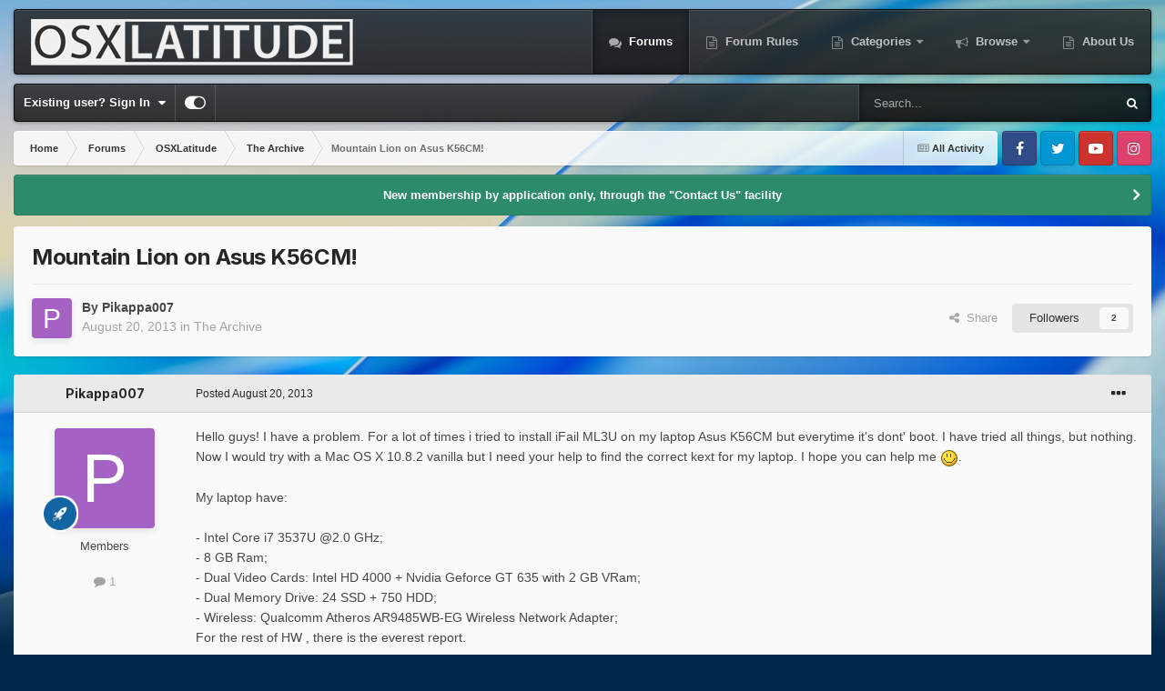

--- FILE ---
content_type: text/html;charset=UTF-8
request_url: https://osxlatitude.com/forums/topic/2899-mountain-lion-on-asus-k56cm/
body_size: 16903
content:
<!DOCTYPE html>
<html id="focus" lang="en-US" dir="ltr" 
data-focus-guest
data-focus-group-id='2'
data-focus-theme-id='16'

data-focus-navigation='dropdown'

data-focus-bg='8'




data-focus-scheme='light'

data-focus-cookie='16'

data-focus-userlinks='border-right'
data-focus-post='margin'
data-focus-post-header='background border-v'
data-focus-post-controls='transparent buttons'
data-focus-blocks='contrast pages sectiontitle'
data-focus-navigation-align="right"
data-focus-ui="transparent-ficon new-badge guest-alert" data-globaltemplate="4.7.12">
	<head>
		<meta charset="utf-8">
        
		<title>Mountain Lion on Asus K56CM! - The Archive - osxlatitude.com</title>
		
			<!-- Global site tag (gtag.js) - Google Analytics -->
<script async src="https://www.googletagmanager.com/gtag/js?id=UA-123342105-1"></script>
<script>
  window.dataLayer = window.dataLayer || [];
  function gtag(){dataLayer.push(arguments);}
  gtag('js', new Date());

  gtag('config', 'UA-123342105-1');
</script>

		
		
		
		

	<meta name="viewport" content="width=device-width, initial-scale=1">


	
	
		<meta property="og:image" content="https://osxlatitude.com/uploads/monthly_2018_10/osxlatitude_final-icon_1024x1024.png.8719d7282cd5111d7211ae78ef6f2f37.png">
	


	<meta name="twitter:card" content="summary_large_image" />


	
		<meta name="twitter:site" content="@osxlatitude" />
	


	
		
			
				<meta property="og:title" content="Mountain Lion on Asus K56CM!">
			
		
	

	
		
			
				<meta property="og:type" content="website">
			
		
	

	
		
			
				<meta property="og:url" content="https://osxlatitude.com/forums/topic/2899-mountain-lion-on-asus-k56cm/">
			
		
	

	
		
			
				<meta name="description" content="Hello guys! I have a problem. For a lot of times i tried to install iFail ML3U on my laptop Asus K56CM but everytime it&#039;s dont&#039; boot. I have tried all things, but nothing. Now I would try with a Mac OS X 10.8.2 vanilla but I need your help to find the correct kext for my laptop. I hope you can he...">
			
		
	

	
		
			
				<meta property="og:description" content="Hello guys! I have a problem. For a lot of times i tried to install iFail ML3U on my laptop Asus K56CM but everytime it&#039;s dont&#039; boot. I have tried all things, but nothing. Now I would try with a Mac OS X 10.8.2 vanilla but I need your help to find the correct kext for my laptop. I hope you can he...">
			
		
	

	
		
			
				<meta property="og:updated_time" content="2013-08-20T15:29:06Z">
			
		
	

	
		
			
				<meta property="og:site_name" content="osxlatitude.com">
			
		
	

	
		
			
				<meta property="og:locale" content="en_US">
			
		
	


	
		<link rel="canonical" href="https://osxlatitude.com/forums/topic/2899-mountain-lion-on-asus-k56cm/" />
	

<link rel="alternate" type="application/rss+xml" title="News &amp; Articles" href="https://osxlatitude.com/rss/3-news-articles.xml/" /><link rel="alternate" type="application/rss+xml" title="Latest topics" href="https://osxlatitude.com/rss/4-latest-topics.xml/" />


<link rel="manifest" href="https://osxlatitude.com/manifest.webmanifest/">
<meta name="msapplication-config" content="https://osxlatitude.com/browserconfig.xml/">
<meta name="msapplication-starturl" content="/">
<meta name="application-name" content="osxlatitude.com">
<meta name="apple-mobile-web-app-title" content="osxlatitude.com">

	<meta name="theme-color" content="#1e1e1e">










<link rel="preload" href="//osxlatitude.com/applications/core/interface/font/fontawesome-webfont.woff2?v=4.7.0" as="font" crossorigin="anonymous">
		


	<link rel="preconnect" href="https://fonts.googleapis.com">
	<link rel="preconnect" href="https://fonts.gstatic.com" crossorigin>
	
		
			<link href="https://fonts.googleapis.com/css2?family=Inter:wght@300;400;500;600;700&display=swap" rel="stylesheet">
		
		
	



	<link rel='stylesheet' href='https://osxlatitude.com/uploads/css_built_16/341e4a57816af3ba440d891ca87450ff_framework.css?v=bd4973ddb01767517940' media='all'>

	<link rel='stylesheet' href='https://osxlatitude.com/uploads/css_built_16/05e81b71abe4f22d6eb8d1a929494829_responsive.css?v=bd4973ddb01767517940' media='all'>

	<link rel='stylesheet' href='https://osxlatitude.com/uploads/css_built_16/90eb5adf50a8c640f633d47fd7eb1778_core.css?v=bd4973ddb01767517940' media='all'>

	<link rel='stylesheet' href='https://osxlatitude.com/uploads/css_built_16/5a0da001ccc2200dc5625c3f3934497d_core_responsive.css?v=bd4973ddb01767517940' media='all'>

	<link rel='stylesheet' href='https://osxlatitude.com/uploads/css_built_16/62e269ced0fdab7e30e026f1d30ae516_forums.css?v=bd4973ddb01767517940' media='all'>

	<link rel='stylesheet' href='https://osxlatitude.com/uploads/css_built_16/76e62c573090645fb99a15a363d8620e_forums_responsive.css?v=bd4973ddb01767517940' media='all'>

	<link rel='stylesheet' href='https://osxlatitude.com/uploads/css_built_16/ebdea0c6a7dab6d37900b9190d3ac77b_topics.css?v=bd4973ddb01767517940' media='all'>





<link rel='stylesheet' href='https://osxlatitude.com/uploads/css_built_16/258adbb6e4f3e83cd3b355f84e3fa002_custom.css?v=bd4973ddb01767517940' media='all'>




		
<script type='text/javascript'>
var focusHtml = document.getElementById('focus');
var cookieId = focusHtml.getAttribute('data-focus-cookie');

//	['setting-name', enabled-by-default, has-toggle]
var focusSettings = [
	
 
	['mobile-footer', 1, 1],
	['fluid', 1, 1],
	['larger-font-size', 0, 1],
	['sticky-author-panel', 0, 1],
	['sticky-sidebar', 0, 1],
	['flip-sidebar', 0, 1],
	
	
]; 
for(var i = 0; i < focusSettings.length; i++) {
	var settingName = focusSettings[i][0];
	var isDefault = focusSettings[i][1];
	var allowToggle = focusSettings[i][2];
	if(allowToggle){
		var choice = localStorage.getItem(settingName);
		if( (choice === '1') || (!choice && (isDefault)) ){
			focusHtml.classList.add('enable--' + settingName + '');
		}
	} else if(isDefault){
		focusHtml.classList.add('enable--' + settingName + '');
	}
}


</script>

<script>
	let backgroundImages = [
		 ,
		 ,
		 ,
		 ,
		 ,
		 ,
		 ,
		'https://osxlatitude.com/uploads/monthly_2025_10/macOS-Tahoe-Light.jpg.3c9cc5ed7bbbff5bce941b3ab02103b8.jpg',
		 ,
		 ,
	];

	function setBackgroundImageSrc(num){
		let selectedImage = backgroundImages[num - 1];
		if (selectedImage){
			document.querySelector('.background-fade-image img').setAttribute('src', selectedImage);
		}
	}
</script>

		
		
		

	
	<link rel='shortcut icon' href='https://osxlatitude.com/uploads/monthly_2018_10/osxlatitude_final_icon_1024x1024_tQx_icon.ico.dc513af67fd41cef7ce90ea31c14199b.ico' type="image/x-icon">

		
 
	</head>
	<body class="ipsApp ipsApp_front ipsJS_none ipsClearfix" data-controller="core.front.core.app"  data-message=""  data-pageapp="forums" data-pagelocation="front" data-pagemodule="forums" data-pagecontroller="topic" data-pageid="2899"   >
		
        

        

		<a href="#ipsLayout_mainArea" class="ipsHide" title="Go to main content on this page" accesskey="m">Jump to content</a>
			<div class="background-fade">
				<div class="background-fade-image">
					<img src="[data-uri]" alt="" aria-hidden="true">
				</div>
			</div>
 			<script>let selectedBackgroundImage = focusHtml.getAttribute('data-focus-bg'); setBackgroundImageSrc(selectedBackgroundImage);</script>
			<div class="ipsLayout_container">
				
<ul id='elMobileNav' class='ipsResponsive_hideDesktop' data-controller='core.front.core.mobileNav'>
	
		
			
			
				
				
			
				
				
			
				
					<li id='elMobileBreadcrumb'>
						<a href='https://osxlatitude.com/forums/forum/24-the-archive/'>
							<span>The Archive</span>
						</a>
					</li>
				
				
			
				
				
			
		
	
  
	<li class='elMobileNav__home'>
		<a href='https://osxlatitude.com/'><i class="fa fa-home" aria-hidden="true"></i></a>
	</li>
	
	
	<li >
		<a data-action="defaultStream" href='https://osxlatitude.com/discover/'><i class="fa fa-newspaper-o" aria-hidden="true"></i></a>
	</li>

	

	
		<li class='ipsJS_show'>
			<a href='https://osxlatitude.com/search/' data-class='display--focus-mobile-search'><i class='fa fa-search'></i></a>
		</li>
	

	
<li data-focus-editor>
	<a href='#'>
		<i class='fa fa-toggle-on'></i>
	</a>
</li>
<li data-focus-toggle-theme>
	<a href='#'>
		<i class='fa'></i>
	</a>
</li>
  	
	<li data-ipsDrawer data-ipsDrawer-drawerElem='#elMobileDrawer'>
		<a href='#' >
			
			
				
			
			
			
			<i class='fa fa-navicon'></i>
		</a>
	</li>
</ul>
				
<div class='focus-mobile-search'>
	<div class='focus-mobile-search__close' data-class='display--focus-mobile-search'><i class="fa fa-times" aria-hidden="true"></i></div>
</div>
				<div id="ipsLayout_header">
					<header class="focus-header">
						<div class="ipsLayout_container">
							<div class="focus-header-align">
								
<a class='focus-logo' href='https://osxlatitude.com/' accesskey='1'>
	
		
		<span class='focus-logo__image'>
			<img src="https://osxlatitude.com/uploads/monthly_2023_07/osxlatitude_header-logo.png.f0606814d99579c887c4f15aef6eba0d.png.4eefdc970cdd8b24b615749bc47c8440.png" alt='osxlatitude.com'>
		</span>
		
			<!-- <span class='focus-logo__text'>
				<span class='focus-logo__name'>OSXLATITUDE</span>
				
			</span> -->
		
	
</a>
								<div class="focus-nav">

	<nav  class=' ipsResponsive_showDesktop'>
		<div class='ipsNavBar_primary ipsNavBar_primary--loading ipsLayout_container '>
			<ul data-role="primaryNavBar" class='ipsClearfix'>
				


	
		
		
			
		
		<li class='ipsNavBar_active' data-active id='elNavSecondary_77' data-role="navBarItem" data-navApp="forums" data-navExt="Forums">
			
			
				<a href="https://osxlatitude.com/forums/"  data-navItem-id="77" data-navDefault>
					Forums<span class='ipsNavBar_active__identifier'></span>
				</a>
			
			
		</li>
	
	

	
		
		
		<li  id='elNavSecondary_84' data-role="navBarItem" data-navApp="core" data-navExt="CustomItem">
			
			
				<a href="https://osxlatitude.com/forums/topic/99-forum-rules/"  data-navItem-id="84" >
					Forum Rules<span class='ipsNavBar_active__identifier'></span>
				</a>
			
			
		</li>
	
	

	
		
		
		<li  id='elNavSecondary_16' data-role="navBarItem" data-navApp="core" data-navExt="Menu">
			
			
				<a href="#" id="elNavigation_16" data-ipsMenu data-ipsMenu-appendTo='#elNavSecondary_16' data-ipsMenu-activeClass='ipsNavActive_menu' data-navItem-id="16" >
					Categories <i class="fa fa-caret-down"></i><span class='ipsNavBar_active__identifier'></span>
				</a>
				<ul id="elNavigation_16_menu" class="ipsMenu ipsMenu_auto ipsHide">
					

	
		
			
			<li id='elNavigation_40767b70936ae557f0cd93dfee9390f9' class='ipsMenu_item ipsMenu_subItems'>
				<a href='#'>
					OSXLatitude
				</a>
				<ul id='elNavigation_40767b70936ae557f0cd93dfee9390f9_menu' class='ipsMenu ipsMenu_auto ipsHide'>
					

	
		
			<li class='ipsMenu_item' >
				<a href='https://osxlatitude.com/forum/4-announcements-news/' >
					Announcements & News
				</a>
			</li>
		
	

	
		
			<li class='ipsMenu_item' >
				<a href='https://osxlatitude.com/forum/6-feedback/' >
					Feedback
				</a>
			</li>
		
	

	
		
			<li class='ipsMenu_item' >
				<a href='https://osxlatitude.com/forum/11-the-lobby/' >
					Lobby
				</a>
			</li>
		
	

				</ul>
			</li>
		
	

	
		
			<li class='ipsMenu_item' >
				<a href='https://osxlatitude.com/forums/forum/200-articles-guides-and-news/' >
					Articles, Guides and Tips
				</a>
			</li>
		
	

	
		
			
			<li id='elNavigation_3142ec5e2753887dcf13bda34c37b648' class='ipsMenu_item ipsMenu_subItems'>
				<a href='#'>
					Installation Guides
				</a>
				<ul id='elNavigation_3142ec5e2753887dcf13bda34c37b648_menu' class='ipsMenu ipsMenu_auto ipsHide'>
					

	
		
			<li class='ipsMenu_item' >
				<a href='https://osxlatitude.com/forum/179-asus/' >
					Asus
				</a>
			</li>
		
	

	
		
			<li class='ipsMenu_item' >
				<a href='https://osxlatitude.com/forum/181-acer/' >
					Acer
				</a>
			</li>
		
	

	
		
			<li class='ipsMenu_item' >
				<a href='https://osxlatitude.com/forum/182-dell/' >
					Dell
				</a>
			</li>
		
	

	
		
			<li class='ipsMenu_item' >
				<a href='https://osxlatitude.com/forum/183-hp/' >
					HP
				</a>
			</li>
		
	

	
		
			<li class='ipsMenu_item' >
				<a href='https://osxlatitude.com/forum/184-samsung/' >
					Samsung
				</a>
			</li>
		
	

	
		
			<li class='ipsMenu_item' >
				<a href='https://osxlatitude.com/forum/185-lenovo/' >
					Lenovo
				</a>
			</li>
		
	

	
		
			<li class='ipsMenu_item' >
				<a href='https://osxlatitude.com/forum/186-gigabyte/' >
					Gigabyte
				</a>
			</li>
		
	

	
		
			<li class='ipsMenu_item' >
				<a href='https://osxlatitude.com/forum/196-toshiba/' >
					Toshiba
				</a>
			</li>
		
	

				</ul>
			</li>
		
	

	
		
			
			<li id='elNavigation_80f1a67b58308ff7c44669a957206915' class='ipsMenu_item ipsMenu_subItems'>
				<a href='#'>
					Help & Support
				</a>
				<ul id='elNavigation_80f1a67b58308ff7c44669a957206915_menu' class='ipsMenu ipsMenu_auto ipsHide'>
					

	
		
			<li class='ipsMenu_item' >
				<a href='https://osxlatitude.com/forum/161-faqs-amp-tutorials/' >
					FAQ
				</a>
			</li>
		
	

	
		
			<li class='ipsMenu_item' >
				<a href='https://osxlatitude.com/forum/128-software-matters-or-issues/' >
					Software issues
				</a>
			</li>
		
	

	
		
			<li class='ipsMenu_item' >
				<a href='https://osxlatitude.com/forum/5-help-and-support/' >
					Systems support
				</a>
			</li>
		
	

				</ul>
			</li>
		
	

	
		
			<li class='ipsMenu_item' >
				<a href='https://osxlatitude.com/forums/forum/14-technical-information-rd/' >
					Tech. info, R&D
				</a>
			</li>
		
	

	
		
			<li class='ipsMenu_item' >
				<a href='https://osxlatitude.com/forums/forum/72-others/' >
					Linux & ChromeOS
				</a>
			</li>
		
	

				</ul>
			
			
		</li>
	
	

	
		
		
		<li  id='elNavSecondary_2' data-role="navBarItem" data-navApp="core" data-navExt="Menu">
			
			
				<a href="#" id="elNavigation_2" data-ipsMenu data-ipsMenu-appendTo='#elNavSecondary_2' data-ipsMenu-activeClass='ipsNavActive_menu' data-navItem-id="2" >
					Browse <i class="fa fa-caret-down"></i><span class='ipsNavBar_active__identifier'></span>
				</a>
				<ul id="elNavigation_2_menu" class="ipsMenu ipsMenu_auto ipsHide">
					

	
		
			<li class='ipsMenu_item' >
				<a href='https://osxlatitude.com/leaderboard/' >
					Leaderboard
				</a>
			</li>
		
	

	
		
			<li class='ipsMenu_item' >
				<a href='https://osxlatitude.com/discover/' >
					All Activity
				</a>
			</li>
		
	

	

	
		
			<li class='ipsMenu_item' >
				<a href='https://osxlatitude.com/online/' >
					Online Users
				</a>
			</li>
		
	

	
		
			<li class='ipsMenu_item' >
				<a href='https://osxlatitude.com/ourpicks/' >
					Our Picks
				</a>
			</li>
		
	

				</ul>
			
			
		</li>
	
	

	
		
		
		<li  id='elNavSecondary_82' data-role="navBarItem" data-navApp="core" data-navExt="CustomItem">
			
			
				<a href="https://osxlatitude.com/about-us/"  data-navItem-id="82" >
					About Us<span class='ipsNavBar_active__identifier'></span>
				</a>
			
			
		</li>
	
	

	
	

	
	

				
				<li class="focus-nav__more focus-nav__more--hidden">
					<a href="#"> More <span class='ipsNavBar_active__identifier'></span></a>
					<ul class='ipsNavBar_secondary'></ul>
				</li>
				
			</ul>
			

	<div id="elSearchWrapper">
		<div id='elSearch' data-controller="core.front.core.quickSearch">
			<form accept-charset='utf-8' action='//osxlatitude.com/search/?do=quicksearch' method='post'>
                <input type='search' id='elSearchField' placeholder='Search...' name='q' autocomplete='off' aria-label='Search'>
                <details class='cSearchFilter'>
                    <summary class='cSearchFilter__text'></summary>
                    <ul class='cSearchFilter__menu'>
                        
                        <li><label><input type="radio" name="type" value="all" ><span class='cSearchFilter__menuText'>Everywhere</span></label></li>
                        
                            
                                <li><label><input type="radio" name="type" value='contextual_{&quot;type&quot;:&quot;forums_topic&quot;,&quot;nodes&quot;:24}' checked><span class='cSearchFilter__menuText'>This Forum</span></label></li>
                            
                                <li><label><input type="radio" name="type" value='contextual_{&quot;type&quot;:&quot;forums_topic&quot;,&quot;item&quot;:2899}' checked><span class='cSearchFilter__menuText'>This Topic</span></label></li>
                            
                        
                        
                            <li><label><input type="radio" name="type" value="core_statuses_status"><span class='cSearchFilter__menuText'>Status Updates</span></label></li>
                        
                            <li><label><input type="radio" name="type" value="cms_pages_pageitem"><span class='cSearchFilter__menuText'>Pages</span></label></li>
                        
                            <li><label><input type="radio" name="type" value="cms_records1"><span class='cSearchFilter__menuText'>Articles</span></label></li>
                        
                            <li><label><input type="radio" name="type" value="forums_topic"><span class='cSearchFilter__menuText'>Topics</span></label></li>
                        
                            <li><label><input type="radio" name="type" value="core_members"><span class='cSearchFilter__menuText'>Members</span></label></li>
                        
                    </ul>
                </details>
				<button class='cSearchSubmit' type="submit" aria-label='Search'><i class="fa fa-search"></i></button>
			</form>
		</div>
	</div>

		</div>
	</nav>
</div>
							</div>
						</div>
					</header>
					<div class="ipsLayout_container ipsResponsive_showDesktop">
						<div class="focus-nav-bar">
							<div class="ipsLayout_container ipsFlex ipsFlex-jc:between ipsFlex-ai:center">
								
									<div class="focus-user">

	<ul id="elUserNav" class="ipsList_inline cSignedOut ipsResponsive_showDesktop">
		
		
		
		
			
				<li id="elSignInLink">
					<a href="https://osxlatitude.com/login/" data-ipsmenu-closeonclick="false" data-ipsmenu id="elUserSignIn">
						Existing user? Sign In  <i class="fa fa-caret-down"></i>
					</a>
					
<div id='elUserSignIn_menu' class='ipsMenu ipsMenu_auto ipsHide'>
	<form accept-charset='utf-8' method='post' action='https://osxlatitude.com/login/'>
		<input type="hidden" name="csrfKey" value="655e8979a8101e9bc89840a2f87e8fae">
		<input type="hidden" name="ref" value="aHR0cHM6Ly9vc3hsYXRpdHVkZS5jb20vZm9ydW1zL3RvcGljLzI4OTktbW91bnRhaW4tbGlvbi1vbi1hc3VzLWs1NmNtLw==">
		<div data-role="loginForm">
			
			
			
				
<div class="ipsPad ipsForm ipsForm_vertical">
	<h4 class="ipsType_sectionHead">Sign In</h4>
	<br><br>
	<ul class='ipsList_reset'>
		<li class="ipsFieldRow ipsFieldRow_noLabel ipsFieldRow_fullWidth">
			
			
				<input type="email" placeholder="Email Address" name="auth" autocomplete="email">
			
		</li>
		<li class="ipsFieldRow ipsFieldRow_noLabel ipsFieldRow_fullWidth">
			<input type="password" placeholder="Password" name="password" autocomplete="current-password">
		</li>
		<li class="ipsFieldRow ipsFieldRow_checkbox ipsClearfix">
			<span class="ipsCustomInput">
				<input type="checkbox" name="remember_me" id="remember_me_checkbox" value="1" checked aria-checked="true">
				<span></span>
			</span>
			<div class="ipsFieldRow_content">
				<label class="ipsFieldRow_label" for="remember_me_checkbox">Remember me</label>
				<span class="ipsFieldRow_desc">Not recommended on shared computers</span>
			</div>
		</li>
		<li class="ipsFieldRow ipsFieldRow_fullWidth">
			<button type="submit" name="_processLogin" value="usernamepassword" class="ipsButton ipsButton_primary ipsButton_small" id="elSignIn_submit">Sign In</button>
			
				<p class="ipsType_right ipsType_small">
					
						<a href='https://osxlatitude.com/lostpassword/' data-ipsDialog data-ipsDialog-title='Forgot your password?'>
					
					Forgot your password?</a>
				</p>
			
		</li>
	</ul>
</div>
			
		</div>
	</form>
</div>
				</li>
			
		
		
		
<li class='elUserNav_sep'></li>
<li class='cUserNav_icon ipsJS_show' data-focus-editor>
	<a href='#' data-ipsTooltip>
		<i class='fa fa-toggle-on'></i>
	</a>
</li>
<li class='cUserNav_icon ipsJS_show' data-focus-toggle-theme>
	<a href='#' data-ipsTooltip>
		<i class='fa'></i>
	</a>
</li>

 
	</ul>
</div>
								
								
									<div class="focus-search"></div>
								
							</div>
						</div>
					</div>
				</div>
		<main id="ipsLayout_body" class="ipsLayout_container">
			<div class="focus-content">
				<div class="focus-content-padding">
					<div id="ipsLayout_contentArea">
						<div class="focus-precontent">
							<div class="focus-breadcrumb">
								
<nav class='ipsBreadcrumb ipsBreadcrumb_top ipsFaded_withHover'>
	

	<ul class='ipsList_inline ipsPos_right'>
		
		<li >
			<a data-action="defaultStream" class='ipsType_light '  href='https://osxlatitude.com/discover/'><i class="fa fa-newspaper-o" aria-hidden="true"></i> <span>All Activity</span></a>
		</li>
		
	</ul>

	<ul data-role="breadcrumbList">
		<li>
			<a title="Home" href='https://osxlatitude.com/'>
				<span>Home <i class='fa fa-angle-right'></i></span>
			</a>
		</li>
		
		
			<li>
				
					<a href='https://osxlatitude.com/forums/'>
						<span>Forums <i class='fa fa-angle-right' aria-hidden="true"></i></span>
					</a>
				
			</li>
		
			<li>
				
					<a href='https://osxlatitude.com/forums/forum/3-osxlatitude/'>
						<span>OSXLatitude <i class='fa fa-angle-right' aria-hidden="true"></i></span>
					</a>
				
			</li>
		
			<li>
				
					<a href='https://osxlatitude.com/forums/forum/24-the-archive/'>
						<span>The Archive <i class='fa fa-angle-right' aria-hidden="true"></i></span>
					</a>
				
			</li>
		
			<li>
				
					Mountain Lion on Asus K56CM!
				
			</li>
		
	</ul>
</nav>
								

<ul class='focus-social focus-social--iconOnly'>
	<li><a href='#facebook.com' target="_blank" rel="noopener"><span>Facebook</span></a></li>
<li><a href='#twitter.com' target="_blank" rel="noopener"><span>Twitter</span></a></li>
<li><a href='#youtube.com' target="_blank" rel="noopener"><span>Youtube</span></a></li>
<li><a href='#instagram.com' target="_blank" rel="noopener"><span>Instagram</span></a></li>
</ul>

							</div>
						</div>
						





						<div id="ipsLayout_contentWrapper">
							
							<div id="ipsLayout_mainArea">
								
								
								
								
								

	


	<div class='cAnnouncementsContent'>
		
		<div class='cAnnouncementContentTop ipsAnnouncement ipsMessage_success ipsType_center'>
            
            <a href='https://osxlatitude.com/contact/' target="_blank" rel='noopener'>New membership by application only, through the &quot;Contact Us&quot; facility</a>
            
		</div>
		
	</div>



								



<div class="ipsPageHeader ipsResponsive_pull ipsBox ipsPadding sm:ipsPadding:half ipsMargin_bottom">
		
	
	<div class="ipsFlex ipsFlex-ai:center ipsFlex-fw:wrap ipsGap:4">
		<div class="ipsFlex-flex:11">
			<h1 class="ipsType_pageTitle ipsContained_container">
				

				
				
					<span class="ipsType_break ipsContained">
						<span>Mountain Lion on Asus K56CM!</span>
					</span>
				
			</h1>
			
			
		</div>
		
	</div>
	<hr class="ipsHr">
	<div class="ipsPageHeader__meta ipsFlex ipsFlex-jc:between ipsFlex-ai:center ipsFlex-fw:wrap ipsGap:3">
		<div class="ipsFlex-flex:11">
			<div class="ipsPhotoPanel ipsPhotoPanel_mini ipsPhotoPanel_notPhone ipsClearfix">
				


	<a href="https://osxlatitude.com/profile/13678-pikappa007/" rel="nofollow" data-ipsHover data-ipsHover-width="370" data-ipsHover-target="https://osxlatitude.com/profile/13678-pikappa007/?do=hovercard" class="ipsUserPhoto ipsUserPhoto_mini" title="Go to Pikappa007's profile">
		<img src='data:image/svg+xml,%3Csvg%20xmlns%3D%22http%3A%2F%2Fwww.w3.org%2F2000%2Fsvg%22%20viewBox%3D%220%200%201024%201024%22%20style%3D%22background%3A%23a362c4%22%3E%3Cg%3E%3Ctext%20text-anchor%3D%22middle%22%20dy%3D%22.35em%22%20x%3D%22512%22%20y%3D%22512%22%20fill%3D%22%23ffffff%22%20font-size%3D%22700%22%20font-family%3D%22-apple-system%2C%20BlinkMacSystemFont%2C%20Roboto%2C%20Helvetica%2C%20Arial%2C%20sans-serif%22%3EP%3C%2Ftext%3E%3C%2Fg%3E%3C%2Fsvg%3E' alt='Pikappa007' loading="lazy">
	</a>

				<div>
					<p class="ipsType_reset ipsType_blendLinks">
						<span class="ipsType_normal">
						
							<strong>By 


<a href='https://osxlatitude.com/profile/13678-pikappa007/' rel="nofollow" data-ipsHover data-ipsHover-width='370' data-ipsHover-target='https://osxlatitude.com/profile/13678-pikappa007/?do=hovercard&amp;referrer=https%253A%252F%252Fosxlatitude.com%252Fforums%252Ftopic%252F2899-mountain-lion-on-asus-k56cm%252F' title="Go to Pikappa007's profile" class="ipsType_break">Pikappa007</a></strong><br>
							<span class="ipsType_light"><time datetime='2013-08-20T14:46:57Z' title='08/20/13 02:46  PM' data-short='12 yr'>August 20, 2013</time> in <a href="https://osxlatitude.com/forums/forum/24-the-archive/">The Archive</a></span>
						
						</span>
					</p>
				</div>
			</div>
		</div>
		
			<div class="ipsFlex-flex:01 ipsResponsive_hidePhone">
				<div class="ipsShareLinks">
					
						


    <a href='#elShareItem_1952379222_menu' id='elShareItem_1952379222' data-ipsMenu class='ipsShareButton ipsButton ipsButton_verySmall ipsButton_link ipsButton_link--light'>
        <span><i class='fa fa-share-alt'></i></span> &nbsp;Share
    </a>

    <div class='ipsPadding ipsMenu ipsMenu_auto ipsHide' id='elShareItem_1952379222_menu' data-controller="core.front.core.sharelink">
        <ul class='ipsList_inline'>
            
                <li>
<a href="https://www.facebook.com/sharer/sharer.php?u=https%3A%2F%2Fosxlatitude.com%2Fforums%2Ftopic%2F2899-mountain-lion-on-asus-k56cm%2F" class="cShareLink cShareLink_facebook" target="_blank" data-role="shareLink" title='Share on Facebook' data-ipsTooltip rel='noopener nofollow'>
	<i class="fa fa-facebook"></i>
</a></li>
            
                <li>
<a href="https://x.com/share?url=https%3A%2F%2Fosxlatitude.com%2Fforums%2Ftopic%2F2899-mountain-lion-on-asus-k56cm%2F" class="cShareLink cShareLink_x" target="_blank" data-role="shareLink" title='Share on X' data-ipsTooltip rel='nofollow noopener'>
    <img src="https://osxlatitude.com/uploads/set_resources_16/465b3333c9d56ad091e82c4b2597c6d0_x.svg" width='13' height='12' style='vertical-align: middle'>
</a></li>
            
                <li>
<a href="https://www.linkedin.com/shareArticle?mini=true&amp;url=https%3A%2F%2Fosxlatitude.com%2Fforums%2Ftopic%2F2899-mountain-lion-on-asus-k56cm%2F&amp;title=Mountain+Lion+on+Asus+K56CM%21" rel="nofollow noopener" class="cShareLink cShareLink_linkedin" target="_blank" data-role="shareLink" title='Share on LinkedIn' data-ipsTooltip>
	<i class="fa fa-linkedin"></i>
</a></li>
            
                <li>
<a href="/cdn-cgi/l/email-protection#[base64]" rel='nofollow' class='cShareLink cShareLink_email' title='Share via email' data-ipsTooltip>
	<i class="fa fa-envelope"></i>
</a></li>
            
                <li>
<a href="https://pinterest.com/pin/create/button/?url=https://osxlatitude.com/forums/topic/2899-mountain-lion-on-asus-k56cm/&amp;media=https://osxlatitude.com/uploads/monthly_2018_10/osxlatitude_final-icon_1024x1024.png.8719d7282cd5111d7211ae78ef6f2f37.png" class="cShareLink cShareLink_pinterest" rel="nofollow noopener" target="_blank" data-role="shareLink" title='Share on Pinterest' data-ipsTooltip>
	<i class="fa fa-pinterest"></i>
</a></li>
            
        </ul>
        
            <hr class='ipsHr'>
            <button class='ipsHide ipsButton ipsButton_verySmall ipsButton_light ipsButton_fullWidth ipsMargin_top:half' data-controller='core.front.core.webshare' data-role='webShare' data-webShareTitle='Mountain Lion on Asus K56CM!' data-webShareText='Mountain Lion on Asus K56CM!' data-webShareUrl='https://osxlatitude.com/forums/topic/2899-mountain-lion-on-asus-k56cm/'>More sharing options...</button>
        
    </div>

					
					
                    

					



					



<div data-followApp='forums' data-followArea='topic' data-followID='2899' data-controller='core.front.core.followButton'>
	

	<a href='https://osxlatitude.com/login/' rel="nofollow" class="ipsFollow ipsPos_middle ipsButton ipsButton_light ipsButton_verySmall " data-role="followButton" data-ipsTooltip title='Sign in to follow this'>
		<span>Followers</span>
		<span class='ipsCommentCount'>2</span>
	</a>

</div>
				</div>
			</div>
					
	</div>
	
	
</div>








<div class="ipsClearfix">
	<ul class="ipsToolList ipsToolList_horizontal ipsClearfix ipsSpacer_both ipsResponsive_hidePhone">
		
		
		
	</ul>
</div>

<div id="comments" data-controller="core.front.core.commentFeed,forums.front.topic.view, core.front.core.ignoredComments" data-autopoll data-baseurl="https://osxlatitude.com/forums/topic/2899-mountain-lion-on-asus-k56cm/" data-lastpage data-feedid="topic-2899" class="cTopic ipsClear ipsSpacer_top">
	
			
	

	

<div data-controller='core.front.core.recommendedComments' data-url='https://osxlatitude.com/forums/topic/2899-mountain-lion-on-asus-k56cm/?recommended=comments' class='ipsRecommendedComments ipsHide'>
	<div data-role="recommendedComments">
		<h2 class='ipsType_sectionHead ipsType_large ipsType_bold ipsMargin_bottom'>Recommended Posts</h2>
		
	</div>
</div>
	
	<div id="elPostFeed" data-role="commentFeed" data-controller="core.front.core.moderation" >
		<form action="https://osxlatitude.com/forums/topic/2899-mountain-lion-on-asus-k56cm/?csrfKey=655e8979a8101e9bc89840a2f87e8fae&amp;do=multimodComment" method="post" data-ipspageaction data-role="moderationTools">
			
			
				

					

					
					



<a id='comment-22191'></a>
<article  id='elComment_22191' class='cPost ipsBox ipsResponsive_pull  ipsComment  ipsComment_parent ipsClearfix ipsClear ipsColumns ipsColumns_noSpacing ipsColumns_collapsePhone    '>
	

	

	<div class='cAuthorPane_mobile ipsResponsive_showPhone'>
		<div class='cAuthorPane_photo'>
			<div class='cAuthorPane_photoWrap'>
				


	<a href="https://osxlatitude.com/profile/13678-pikappa007/" rel="nofollow" data-ipsHover data-ipsHover-width="370" data-ipsHover-target="https://osxlatitude.com/profile/13678-pikappa007/?do=hovercard" class="ipsUserPhoto ipsUserPhoto_large" title="Go to Pikappa007's profile">
		<img src='data:image/svg+xml,%3Csvg%20xmlns%3D%22http%3A%2F%2Fwww.w3.org%2F2000%2Fsvg%22%20viewBox%3D%220%200%201024%201024%22%20style%3D%22background%3A%23a362c4%22%3E%3Cg%3E%3Ctext%20text-anchor%3D%22middle%22%20dy%3D%22.35em%22%20x%3D%22512%22%20y%3D%22512%22%20fill%3D%22%23ffffff%22%20font-size%3D%22700%22%20font-family%3D%22-apple-system%2C%20BlinkMacSystemFont%2C%20Roboto%2C%20Helvetica%2C%20Arial%2C%20sans-serif%22%3EP%3C%2Ftext%3E%3C%2Fg%3E%3C%2Fsvg%3E' alt='Pikappa007' loading="lazy">
	</a>

				
				
					<a href="https://osxlatitude.com/profile/13678-pikappa007/badges/" rel="nofollow">
						
<img src='https://osxlatitude.com/uploads/set_resources_16/84c1e40ea0e759e3f1505eb1788ddf3c_default_rank.png' loading="lazy" alt="Private" class="cAuthorPane_badge cAuthorPane_badge--rank ipsOutline ipsOutline:2px" data-ipsTooltip title="Rank: Private (2/17)">
					</a>
				
			</div>
		</div>
		<div class='cAuthorPane_content'>
			<h3 class='ipsType_sectionHead cAuthorPane_author ipsType_break ipsType_blendLinks ipsFlex ipsFlex-ai:center'>
				


<a href='https://osxlatitude.com/profile/13678-pikappa007/' rel="nofollow" data-ipsHover data-ipsHover-width='370' data-ipsHover-target='https://osxlatitude.com/profile/13678-pikappa007/?do=hovercard&amp;referrer=https%253A%252F%252Fosxlatitude.com%252Fforums%252Ftopic%252F2899-mountain-lion-on-asus-k56cm%252F' title="Go to Pikappa007's profile" class="ipsType_break">Pikappa007</a>
			</h3>
			<div class='ipsType_light ipsType_reset'>
				<a href='https://osxlatitude.com/forums/topic/2899-mountain-lion-on-asus-k56cm/?do=findComment&amp;comment=22191' rel="nofollow" class='ipsType_blendLinks'>Posted <time datetime='2013-08-20T14:46:57Z' title='08/20/13 02:46  PM' data-short='12 yr'>August 20, 2013</time></a>
				
			</div>
		</div>
	</div>
	<aside class='ipsComment_author cAuthorPane ipsColumn ipsColumn_medium ipsResponsive_hidePhone'>
		<h3 class='ipsType_sectionHead cAuthorPane_author ipsType_blendLinks ipsType_break'><strong>


<a href='https://osxlatitude.com/profile/13678-pikappa007/' rel="nofollow" data-ipsHover data-ipsHover-width='370' data-ipsHover-target='https://osxlatitude.com/profile/13678-pikappa007/?do=hovercard&amp;referrer=https%253A%252F%252Fosxlatitude.com%252Fforums%252Ftopic%252F2899-mountain-lion-on-asus-k56cm%252F' title="Go to Pikappa007's profile" class="ipsType_break">Pikappa007</a></strong>
			
		</h3>
		<ul class='cAuthorPane_info ipsList_reset'>
			<li data-role='photo' class='cAuthorPane_photo'>
				<div class='cAuthorPane_photoWrap'>
					


	<a href="https://osxlatitude.com/profile/13678-pikappa007/" rel="nofollow" data-ipsHover data-ipsHover-width="370" data-ipsHover-target="https://osxlatitude.com/profile/13678-pikappa007/?do=hovercard" class="ipsUserPhoto ipsUserPhoto_large" title="Go to Pikappa007's profile">
		<img src='data:image/svg+xml,%3Csvg%20xmlns%3D%22http%3A%2F%2Fwww.w3.org%2F2000%2Fsvg%22%20viewBox%3D%220%200%201024%201024%22%20style%3D%22background%3A%23a362c4%22%3E%3Cg%3E%3Ctext%20text-anchor%3D%22middle%22%20dy%3D%22.35em%22%20x%3D%22512%22%20y%3D%22512%22%20fill%3D%22%23ffffff%22%20font-size%3D%22700%22%20font-family%3D%22-apple-system%2C%20BlinkMacSystemFont%2C%20Roboto%2C%20Helvetica%2C%20Arial%2C%20sans-serif%22%3EP%3C%2Ftext%3E%3C%2Fg%3E%3C%2Fsvg%3E' alt='Pikappa007' loading="lazy">
	</a>

					
					
						
<img src='https://osxlatitude.com/uploads/set_resources_16/84c1e40ea0e759e3f1505eb1788ddf3c_default_rank.png' loading="lazy" alt="Private" class="cAuthorPane_badge cAuthorPane_badge--rank ipsOutline ipsOutline:2px" data-ipsTooltip title="Rank: Private (2/17)">
					
				</div>
			</li>
			
				<li data-role='group'>Members</li>
				
			
			
				<li data-role='stats' class='ipsMargin_top'>
					<ul class="ipsList_reset ipsType_light ipsFlex ipsFlex-ai:center ipsFlex-jc:center ipsGap_row:2 cAuthorPane_stats">
						<li>
							
								<a href="https://osxlatitude.com/profile/13678-pikappa007/content/" rel="nofollow" title="1 post" data-ipsTooltip class="ipsType_blendLinks">
							
								<i class="fa fa-comment"></i> 1
							
								</a>
							
						</li>
						
					</ul>
				</li>
			
			
				

			
		</ul>
	</aside>
	<div class='ipsColumn ipsColumn_fluid ipsMargin:none'>
		

<div id='comment-22191_wrap' data-controller='core.front.core.comment' data-commentApp='forums' data-commentType='forums' data-commentID="22191" data-quoteData='{&quot;userid&quot;:13678,&quot;username&quot;:&quot;Pikappa007&quot;,&quot;timestamp&quot;:1377010017,&quot;contentapp&quot;:&quot;forums&quot;,&quot;contenttype&quot;:&quot;forums&quot;,&quot;contentid&quot;:2899,&quot;contentclass&quot;:&quot;forums_Topic&quot;,&quot;contentcommentid&quot;:22191}' class='ipsComment_content ipsType_medium'>

	<div class='ipsComment_meta ipsType_light ipsFlex ipsFlex-ai:center ipsFlex-jc:between ipsFlex-fd:row-reverse'>
		<div class='ipsType_light ipsType_reset ipsType_blendLinks ipsComment_toolWrap'>
			<div class='ipsResponsive_hidePhone ipsComment_badges'>
				<ul class='ipsList_reset ipsFlex ipsFlex-jc:end ipsFlex-fw:wrap ipsGap:2 ipsGap_row:1'>
					
					
					
					
					
				</ul>
			</div>
			<ul class='ipsList_reset ipsComment_tools'>
				<li>
					<a href='#elControls_22191_menu' class='ipsComment_ellipsis' id='elControls_22191' title='More options...' data-ipsMenu data-ipsMenu-appendTo='#comment-22191_wrap'><i class='fa fa-ellipsis-h'></i></a>
					<ul id='elControls_22191_menu' class='ipsMenu ipsMenu_narrow ipsHide'>
						
						
							<li class='ipsMenu_item'><a href='https://osxlatitude.com/forums/topic/2899-mountain-lion-on-asus-k56cm/' title='Share this post' data-ipsDialog data-ipsDialog-size='narrow' data-ipsDialog-content='#elShareComment_22191_menu' data-ipsDialog-title="Share this post" id='elSharePost_22191' data-role='shareComment'>Share</a></li>
						
                        
						
						
						
							
								
							
							
							
							
							
							
						
					</ul>
				</li>
				
			</ul>
		</div>

		<div class='ipsType_reset ipsResponsive_hidePhone'>
			<a href='https://osxlatitude.com/forums/topic/2899-mountain-lion-on-asus-k56cm/?do=findComment&amp;comment=22191' rel="nofollow" class='ipsType_blendLinks'>Posted <time datetime='2013-08-20T14:46:57Z' title='08/20/13 02:46  PM' data-short='12 yr'>August 20, 2013</time></a>
			
			<span class='ipsResponsive_hidePhone'>
				
				
			</span>
		</div>
	</div>

	

    

	<div class='cPost_contentWrap'>
		
		<div data-role='commentContent' class='ipsType_normal ipsType_richText ipsPadding_bottom ipsContained' data-controller='core.front.core.lightboxedImages'>
			<p>Hello guys! I have a problem. For a lot of times i tried to install iFail ML3U on my laptop Asus K56CM but everytime it's dont' boot. I have tried all things, but nothing. Now I would try with a Mac OS X 10.8.2 vanilla but I need your help to find the correct kext for my laptop. I hope you can help me <img src="//osxlatitude.com/applications/core/interface/js/spacer.png" alt=":)" data-emoticon="" srcset="https://osxlatitude.com/uploads/emoticons/smile@2x.png 2x" width="20" height="20" data-src="https://osxlatitude.com/uploads/emoticons/default_smile.png">.</p>
<p> </p>
<p>My laptop have:</p>
<p> </p>
<p>- Intel Core i7 3537U @2.0 GHz;</p>
<p>- 8 GB Ram;</p>
<p>- Dual Video Cards: Intel HD 4000 + Nvidia Geforce GT 635 with 2 GB VRam;</p>
<p>- Dual Memory Drive: 24 SSD + 750 HDD;</p>
<p>- Wireless: Qualcomm Atheros AR9485WB-EG Wireless Network Adapter;</p>
<p>For the rest of HW , there is the everest report.</p>
<p> </p>
<p>I hope in you, thanks!</p>
<p> </p>
<p> </p>
<p><a href="https://osxlatitude.com/applications/core/interface/file/attachment.php?id=2395" data-fileid="2395" rel="">Report Asus K56CM.txt</a></p>


			
		</div>

		
			<div class='ipsItemControls'>
				
					
						

	<div data-controller='core.front.core.reaction' class='ipsItemControls_right ipsClearfix '>	
		<div class='ipsReact ipsPos_right'>
			
				
				<div class='ipsReact_blurb ' data-role='reactionBlurb'>
					
						

	
	<ul class='ipsReact_reactions'>
		
		
			
				
				<li class='ipsReact_reactCount'>
					
						<span data-ipsTooltip title="Like">
					
							<span>
								<img src='https://osxlatitude.com/uploads/reactions/react_like.png' alt="Like" loading="lazy">
							</span>
							<span>
								1
							</span>
					
						</span>
					
				</li>
			
		
	</ul>

					
				</div>
			
			
			
		</div>
	</div>

					
				
				<ul class='ipsComment_controls ipsClearfix ipsItemControls_left' data-role="commentControls">
					
						
						
						
						
												
					
					<li class='ipsHide' data-role='commentLoading'>
						<span class='ipsLoading ipsLoading_tiny ipsLoading_noAnim'></span>
					</li>
				</ul>
			</div>
		

		
	</div>

	

	



<div class='ipsPadding ipsHide cPostShareMenu' id='elShareComment_22191_menu'>
	<h5 class='ipsType_normal ipsType_reset'>Link to comment</h5>
	
		
	
	
	<input type='text' value='https://osxlatitude.com/forums/topic/2899-mountain-lion-on-asus-k56cm/' class='ipsField_fullWidth'>

	
	<h5 class='ipsType_normal ipsType_reset ipsSpacer_top'>Share on other sites</h5>
	

	<ul class='ipsList_inline ipsList_noSpacing ipsClearfix' data-controller="core.front.core.sharelink">
		
			<li>
<a href="https://www.facebook.com/sharer/sharer.php?u=https%3A%2F%2Fosxlatitude.com%2Fforums%2Ftopic%2F2899-mountain-lion-on-asus-k56cm%2F%3Fdo%3DfindComment%26comment%3D22191" class="cShareLink cShareLink_facebook" target="_blank" data-role="shareLink" title='Share on Facebook' data-ipsTooltip rel='noopener nofollow'>
	<i class="fa fa-facebook"></i>
</a></li>
		
			<li>
<a href="https://x.com/share?url=https%3A%2F%2Fosxlatitude.com%2Fforums%2Ftopic%2F2899-mountain-lion-on-asus-k56cm%2F%3Fdo%3DfindComment%26comment%3D22191" class="cShareLink cShareLink_x" target="_blank" data-role="shareLink" title='Share on X' data-ipsTooltip rel='nofollow noopener'>
    <img src="https://osxlatitude.com/uploads/set_resources_16/465b3333c9d56ad091e82c4b2597c6d0_x.svg" width='13' height='12' style='vertical-align: middle'>
</a></li>
		
			<li>
<a href="https://www.linkedin.com/shareArticle?mini=true&amp;url=https%3A%2F%2Fosxlatitude.com%2Fforums%2Ftopic%2F2899-mountain-lion-on-asus-k56cm%2F%3Fdo%3DfindComment%26comment%3D22191&amp;title=Mountain+Lion+on+Asus+K56CM%21" rel="nofollow noopener" class="cShareLink cShareLink_linkedin" target="_blank" data-role="shareLink" title='Share on LinkedIn' data-ipsTooltip>
	<i class="fa fa-linkedin"></i>
</a></li>
		
			<li>
<a href="/cdn-cgi/l/email-protection#[base64]" rel='nofollow' class='cShareLink cShareLink_email' title='Share via email' data-ipsTooltip>
	<i class="fa fa-envelope"></i>
</a></li>
		
			<li>
<a href="https://pinterest.com/pin/create/button/?url=https://osxlatitude.com/forums/topic/2899-mountain-lion-on-asus-k56cm/?do=findComment%26comment=22191&amp;media=https://osxlatitude.com/uploads/monthly_2018_10/osxlatitude_final-icon_1024x1024.png.8719d7282cd5111d7211ae78ef6f2f37.png" class="cShareLink cShareLink_pinterest" rel="nofollow noopener" target="_blank" data-role="shareLink" title='Share on Pinterest' data-ipsTooltip>
	<i class="fa fa-pinterest"></i>
</a></li>
		
	</ul>


	<hr class='ipsHr'>
	<button class='ipsHide ipsButton ipsButton_small ipsButton_light ipsButton_fullWidth ipsMargin_top:half' data-controller='core.front.core.webshare' data-role='webShare' data-webShareTitle='Mountain Lion on Asus K56CM!' data-webShareText='Hello guys! I have a problem. For a lot of times i tried to install iFail ML3U on my laptop Asus K56CM but everytime it&#039;s dont&#039; boot. I have tried all things, but nothing. Now I would try with a Mac OS X 10.8.2 vanilla but I need your help to find the correct kext for my laptop. I hope you can help me . 
  
My laptop have: 
  
- Intel Core i7 3537U @2.0 GHz; 
- 8 GB Ram; 
- Dual Video Cards: Intel HD 4000 + Nvidia Geforce GT 635 with 2 GB VRam; 
- Dual Memory Drive: 24 SSD + 750 HDD; 
- Wireless: Qualcomm Atheros AR9485WB-EG Wireless Network Adapter; 
For the rest of HW , there is the everest report. 
  
I hope in you, thanks! 
  
  
Report Asus K56CM.txt 
' data-webShareUrl='https://osxlatitude.com/forums/topic/2899-mountain-lion-on-asus-k56cm/?do=findComment&amp;comment=22191'>More sharing options...</button>

	
</div>
</div>
	</div>
</article>
					
					
					
				

					

					
					



<a id='comment-22192'></a>
<article data-memberGroup="4"  id='elComment_22192' class='cPost ipsBox ipsResponsive_pull  ipsComment  ipsComment_parent ipsClearfix ipsClear ipsColumns ipsColumns_noSpacing ipsColumns_collapsePhone ipsComment_highlighted   '>
	

	
		<div class='ipsResponsive_showPhone ipsComment_badges'>
			<ul class='ipsList_reset ipsFlex ipsFlex-fw:wrap ipsGap:2 ipsGap_row:1'>
				
					<li><strong class='ipsBadge ipsBadge_large ipsBadge_highlightedGroup'>Administrators</strong></li>
				
				
				
				
			</ul>
		</div>
	

	<div class='cAuthorPane_mobile ipsResponsive_showPhone'>
		<div class='cAuthorPane_photo'>
			<div class='cAuthorPane_photoWrap'>
				


	<a href="https://osxlatitude.com/profile/4953-herv%C3%A9/" rel="nofollow" data-ipsHover data-ipsHover-width="370" data-ipsHover-target="https://osxlatitude.com/profile/4953-herv%C3%A9/?do=hovercard" class="ipsUserPhoto ipsUserPhoto_large" title="Go to Hervé's profile">
		<img src='https://osxlatitude.com/uploads/profile/photo-thumb-4953.jpg' alt='Hervé' loading="lazy">
	</a>

				
				<span class="cAuthorPane_badge cAuthorPane_badge--moderator" data-ipsTooltip title="Hervé is a moderator"></span>
				
				
					<a href="https://osxlatitude.com/profile/4953-herv%C3%A9/badges/" rel="nofollow">
						
<img src='https://osxlatitude.com/uploads/set_resources_16/84c1e40ea0e759e3f1505eb1788ddf3c_default_rank.png' loading="lazy" alt="Brigadier General" class="cAuthorPane_badge cAuthorPane_badge--rank ipsOutline ipsOutline:2px" data-ipsTooltip title="Rank: Brigadier General (17/17)">
					</a>
				
			</div>
		</div>
		<div class='cAuthorPane_content'>
			<h3 class='ipsType_sectionHead cAuthorPane_author ipsType_break ipsType_blendLinks ipsFlex ipsFlex-ai:center'>
				


<a href='https://osxlatitude.com/profile/4953-herv%C3%A9/' rel="nofollow" data-ipsHover data-ipsHover-width='370' data-ipsHover-target='https://osxlatitude.com/profile/4953-herv%C3%A9/?do=hovercard&amp;referrer=https%253A%252F%252Fosxlatitude.com%252Fforums%252Ftopic%252F2899-mountain-lion-on-asus-k56cm%252F' title="Go to Hervé's profile" class="ipsType_break"><span style='color:red;'>Hervé</span></a>
			</h3>
			<div class='ipsType_light ipsType_reset'>
				<a href='https://osxlatitude.com/forums/topic/2899-mountain-lion-on-asus-k56cm/?do=findComment&amp;comment=22192' rel="nofollow" class='ipsType_blendLinks'>Posted <time datetime='2013-08-20T15:29:06Z' title='08/20/13 03:29  PM' data-short='12 yr'>August 20, 2013</time></a>
				
			</div>
		</div>
	</div>
	<aside class='ipsComment_author cAuthorPane ipsColumn ipsColumn_medium ipsResponsive_hidePhone'>
		<h3 class='ipsType_sectionHead cAuthorPane_author ipsType_blendLinks ipsType_break'><strong>


<a href='https://osxlatitude.com/profile/4953-herv%C3%A9/' rel="nofollow" data-ipsHover data-ipsHover-width='370' data-ipsHover-target='https://osxlatitude.com/profile/4953-herv%C3%A9/?do=hovercard&amp;referrer=https%253A%252F%252Fosxlatitude.com%252Fforums%252Ftopic%252F2899-mountain-lion-on-asus-k56cm%252F' title="Go to Hervé's profile" class="ipsType_break">Hervé</a></strong>
			
		</h3>
		<ul class='cAuthorPane_info ipsList_reset'>
			<li data-role='photo' class='cAuthorPane_photo'>
				<div class='cAuthorPane_photoWrap'>
					


	<a href="https://osxlatitude.com/profile/4953-herv%C3%A9/" rel="nofollow" data-ipsHover data-ipsHover-width="370" data-ipsHover-target="https://osxlatitude.com/profile/4953-herv%C3%A9/?do=hovercard" class="ipsUserPhoto ipsUserPhoto_large" title="Go to Hervé's profile">
		<img src='https://osxlatitude.com/uploads/profile/photo-thumb-4953.jpg' alt='Hervé' loading="lazy">
	</a>

					
						<span class="cAuthorPane_badge cAuthorPane_badge--moderator" data-ipsTooltip title="Hervé is a moderator"></span>
					
					
						
<img src='https://osxlatitude.com/uploads/set_resources_16/84c1e40ea0e759e3f1505eb1788ddf3c_default_rank.png' loading="lazy" alt="Brigadier General" class="cAuthorPane_badge cAuthorPane_badge--rank ipsOutline ipsOutline:2px" data-ipsTooltip title="Rank: Brigadier General (17/17)">
					
				</div>
			</li>
			
				<li data-role='group'><span style='color:red;'>Administrators</span></li>
				
					<li data-role='group-icon'><img src='https://osxlatitude.com/uploads/team_admin.png' alt='' class='cAuthorGroupIcon'></li>
				
			
			
				<li data-role='stats' class='ipsMargin_top'>
					<ul class="ipsList_reset ipsType_light ipsFlex ipsFlex-ai:center ipsFlex-jc:center ipsGap_row:2 cAuthorPane_stats">
						<li>
							
								<a href="https://osxlatitude.com/profile/4953-herv%C3%A9/content/" rel="nofollow" title="10069 posts" data-ipsTooltip class="ipsType_blendLinks">
							
								<i class="fa fa-comment"></i> 10.1k
							
								</a>
							
						</li>
						
					</ul>
				</li>
			
			
				

			
		</ul>
	</aside>
	<div class='ipsColumn ipsColumn_fluid ipsMargin:none'>
		

<div id='comment-22192_wrap' data-controller='core.front.core.comment' data-commentApp='forums' data-commentType='forums' data-commentID="22192" data-quoteData='{&quot;userid&quot;:4953,&quot;username&quot;:&quot;Herv\u00e9&quot;,&quot;timestamp&quot;:1377012546,&quot;contentapp&quot;:&quot;forums&quot;,&quot;contenttype&quot;:&quot;forums&quot;,&quot;contentid&quot;:2899,&quot;contentclass&quot;:&quot;forums_Topic&quot;,&quot;contentcommentid&quot;:22192}' class='ipsComment_content ipsType_medium'>

	<div class='ipsComment_meta ipsType_light ipsFlex ipsFlex-ai:center ipsFlex-jc:between ipsFlex-fd:row-reverse'>
		<div class='ipsType_light ipsType_reset ipsType_blendLinks ipsComment_toolWrap'>
			<div class='ipsResponsive_hidePhone ipsComment_badges'>
				<ul class='ipsList_reset ipsFlex ipsFlex-jc:end ipsFlex-fw:wrap ipsGap:2 ipsGap_row:1'>
					
					
						<li><strong class='ipsBadge ipsBadge_large ipsBadge_highlightedGroup'>Administrators</strong></li>
					
					
					
					
				</ul>
			</div>
			<ul class='ipsList_reset ipsComment_tools'>
				<li>
					<a href='#elControls_22192_menu' class='ipsComment_ellipsis' id='elControls_22192' title='More options...' data-ipsMenu data-ipsMenu-appendTo='#comment-22192_wrap'><i class='fa fa-ellipsis-h'></i></a>
					<ul id='elControls_22192_menu' class='ipsMenu ipsMenu_narrow ipsHide'>
						
						
							<li class='ipsMenu_item'><a href='https://osxlatitude.com/forums/topic/2899-mountain-lion-on-asus-k56cm/?do=findComment&amp;comment=22192' rel="nofollow" title='Share this post' data-ipsDialog data-ipsDialog-size='narrow' data-ipsDialog-content='#elShareComment_22192_menu' data-ipsDialog-title="Share this post" id='elSharePost_22192' data-role='shareComment'>Share</a></li>
						
                        
						
						
						
							
								
							
							
							
							
							
							
						
					</ul>
				</li>
				
			</ul>
		</div>

		<div class='ipsType_reset ipsResponsive_hidePhone'>
			<a href='https://osxlatitude.com/forums/topic/2899-mountain-lion-on-asus-k56cm/?do=findComment&amp;comment=22192' rel="nofollow" class='ipsType_blendLinks'>Posted <time datetime='2013-08-20T15:29:06Z' title='08/20/13 03:29  PM' data-short='12 yr'>August 20, 2013</time></a>
			
			<span class='ipsResponsive_hidePhone'>
				
				
			</span>
		</div>
	</div>

	

    

	<div class='cPost_contentWrap'>
		
		<div data-role='commentContent' class='ipsType_normal ipsType_richText ipsPadding_bottom ipsContained' data-controller='core.front.core.lightboxedImages'>
			<p>Well start with myHack and Generic bootpack/Extra. If that takes you to installation, you'll probably be able to get a basic ML installation to boot and, once in there, open up a Terminal command and send us the results of the command: lspci -nn</p>

			
		</div>

		

		
			

		
	</div>

	

	



<div class='ipsPadding ipsHide cPostShareMenu' id='elShareComment_22192_menu'>
	<h5 class='ipsType_normal ipsType_reset'>Link to comment</h5>
	
		
	
	
	<input type='text' value='https://osxlatitude.com/forums/topic/2899-mountain-lion-on-asus-k56cm/?do=findComment&amp;comment=22192' class='ipsField_fullWidth'>

	
	<h5 class='ipsType_normal ipsType_reset ipsSpacer_top'>Share on other sites</h5>
	

	<ul class='ipsList_inline ipsList_noSpacing ipsClearfix' data-controller="core.front.core.sharelink">
		
			<li>
<a href="https://www.facebook.com/sharer/sharer.php?u=https%3A%2F%2Fosxlatitude.com%2Fforums%2Ftopic%2F2899-mountain-lion-on-asus-k56cm%2F%3Fdo%3DfindComment%26comment%3D22192" class="cShareLink cShareLink_facebook" target="_blank" data-role="shareLink" title='Share on Facebook' data-ipsTooltip rel='noopener nofollow'>
	<i class="fa fa-facebook"></i>
</a></li>
		
			<li>
<a href="https://x.com/share?url=https%3A%2F%2Fosxlatitude.com%2Fforums%2Ftopic%2F2899-mountain-lion-on-asus-k56cm%2F%3Fdo%3DfindComment%26comment%3D22192" class="cShareLink cShareLink_x" target="_blank" data-role="shareLink" title='Share on X' data-ipsTooltip rel='nofollow noopener'>
    <img src="https://osxlatitude.com/uploads/set_resources_16/465b3333c9d56ad091e82c4b2597c6d0_x.svg" width='13' height='12' style='vertical-align: middle'>
</a></li>
		
			<li>
<a href="https://www.linkedin.com/shareArticle?mini=true&amp;url=https%3A%2F%2Fosxlatitude.com%2Fforums%2Ftopic%2F2899-mountain-lion-on-asus-k56cm%2F%3Fdo%3DfindComment%26comment%3D22192&amp;title=Mountain+Lion+on+Asus+K56CM%21" rel="nofollow noopener" class="cShareLink cShareLink_linkedin" target="_blank" data-role="shareLink" title='Share on LinkedIn' data-ipsTooltip>
	<i class="fa fa-linkedin"></i>
</a></li>
		
			<li>
<a href="/cdn-cgi/l/email-protection#[base64]" rel='nofollow' class='cShareLink cShareLink_email' title='Share via email' data-ipsTooltip>
	<i class="fa fa-envelope"></i>
</a></li>
		
			<li>
<a href="https://pinterest.com/pin/create/button/?url=https://osxlatitude.com/forums/topic/2899-mountain-lion-on-asus-k56cm/?do=findComment%26comment=22192&amp;media=https://osxlatitude.com/uploads/monthly_2018_10/osxlatitude_final-icon_1024x1024.png.8719d7282cd5111d7211ae78ef6f2f37.png" class="cShareLink cShareLink_pinterest" rel="nofollow noopener" target="_blank" data-role="shareLink" title='Share on Pinterest' data-ipsTooltip>
	<i class="fa fa-pinterest"></i>
</a></li>
		
	</ul>


	<hr class='ipsHr'>
	<button class='ipsHide ipsButton ipsButton_small ipsButton_light ipsButton_fullWidth ipsMargin_top:half' data-controller='core.front.core.webshare' data-role='webShare' data-webShareTitle='Mountain Lion on Asus K56CM!' data-webShareText='Well start with myHack and Generic bootpack/Extra. If that takes you to installation, you&#039;ll probably be able to get a basic ML installation to boot and, once in there, open up a Terminal command and send us the results of the command: lspci -nn ' data-webShareUrl='https://osxlatitude.com/forums/topic/2899-mountain-lion-on-asus-k56cm/?do=findComment&amp;comment=22192'>More sharing options...</button>

	
</div>
</div>
	</div>
</article>
					
					
					
				
			
			
<input type="hidden" name="csrfKey" value="655e8979a8101e9bc89840a2f87e8fae" />


		</form>
	</div>

	
	
	
	
	

	
		<div class="ipsBox ipsPadding ipsResponsive_pull ipsResponsive_showPhone ipsMargin_top">
			<div class="ipsShareLinks">
				
					


    <a href='#elShareItem_1521624927_menu' id='elShareItem_1521624927' data-ipsMenu class='ipsShareButton ipsButton ipsButton_verySmall ipsButton_light '>
        <span><i class='fa fa-share-alt'></i></span> &nbsp;Share
    </a>

    <div class='ipsPadding ipsMenu ipsMenu_auto ipsHide' id='elShareItem_1521624927_menu' data-controller="core.front.core.sharelink">
        <ul class='ipsList_inline'>
            
                <li>
<a href="https://www.facebook.com/sharer/sharer.php?u=https%3A%2F%2Fosxlatitude.com%2Fforums%2Ftopic%2F2899-mountain-lion-on-asus-k56cm%2F" class="cShareLink cShareLink_facebook" target="_blank" data-role="shareLink" title='Share on Facebook' data-ipsTooltip rel='noopener nofollow'>
	<i class="fa fa-facebook"></i>
</a></li>
            
                <li>
<a href="https://x.com/share?url=https%3A%2F%2Fosxlatitude.com%2Fforums%2Ftopic%2F2899-mountain-lion-on-asus-k56cm%2F" class="cShareLink cShareLink_x" target="_blank" data-role="shareLink" title='Share on X' data-ipsTooltip rel='nofollow noopener'>
    <img src="https://osxlatitude.com/uploads/set_resources_16/465b3333c9d56ad091e82c4b2597c6d0_x.svg" width='13' height='12' style='vertical-align: middle'>
</a></li>
            
                <li>
<a href="https://www.linkedin.com/shareArticle?mini=true&amp;url=https%3A%2F%2Fosxlatitude.com%2Fforums%2Ftopic%2F2899-mountain-lion-on-asus-k56cm%2F&amp;title=Mountain+Lion+on+Asus+K56CM%21" rel="nofollow noopener" class="cShareLink cShareLink_linkedin" target="_blank" data-role="shareLink" title='Share on LinkedIn' data-ipsTooltip>
	<i class="fa fa-linkedin"></i>
</a></li>
            
                <li>
<a href="/cdn-cgi/l/email-protection#[base64]" rel='nofollow' class='cShareLink cShareLink_email' title='Share via email' data-ipsTooltip>
	<i class="fa fa-envelope"></i>
</a></li>
            
                <li>
<a href="https://pinterest.com/pin/create/button/?url=https://osxlatitude.com/forums/topic/2899-mountain-lion-on-asus-k56cm/&amp;media=https://osxlatitude.com/uploads/monthly_2018_10/osxlatitude_final-icon_1024x1024.png.8719d7282cd5111d7211ae78ef6f2f37.png" class="cShareLink cShareLink_pinterest" rel="nofollow noopener" target="_blank" data-role="shareLink" title='Share on Pinterest' data-ipsTooltip>
	<i class="fa fa-pinterest"></i>
</a></li>
            
        </ul>
        
            <hr class='ipsHr'>
            <button class='ipsHide ipsButton ipsButton_verySmall ipsButton_light ipsButton_fullWidth ipsMargin_top:half' data-controller='core.front.core.webshare' data-role='webShare' data-webShareTitle='Mountain Lion on Asus K56CM!' data-webShareText='Mountain Lion on Asus K56CM!' data-webShareUrl='https://osxlatitude.com/forums/topic/2899-mountain-lion-on-asus-k56cm/'>More sharing options...</button>
        
    </div>

				
				
                

                



<div data-followApp='forums' data-followArea='topic' data-followID='2899' data-controller='core.front.core.followButton'>
	

	<a href='https://osxlatitude.com/login/' rel="nofollow" class="ipsFollow ipsPos_middle ipsButton ipsButton_light ipsButton_verySmall " data-role="followButton" data-ipsTooltip title='Sign in to follow this'>
		<span>Followers</span>
		<span class='ipsCommentCount'>2</span>
	</a>

</div>
				
			</div>
		</div>
	
</div>



<div class="ipsPager ipsSpacer_top">
	<div class="ipsPager_prev">
		
			<a href="https://osxlatitude.com/forums/forum/24-the-archive/" title="Go to The Archive" rel="parent">
				<span class="ipsPager_type">Go to topic listing</span>
			</a>
		
	</div>
	
</div>


								


							</div>
							


						</div>
					</div>
					
				</div>
				

				
<nav class='ipsBreadcrumb ipsBreadcrumb_bottom ipsFaded_withHover'>
	
		


	<a href='#' id='elRSS' class='ipsPos_right ipsType_large' title='Available RSS feeds' data-ipsTooltip data-ipsMenu data-ipsMenu-above><i class='fa fa-rss-square'></i></a>
	<ul id='elRSS_menu' class='ipsMenu ipsMenu_auto ipsHide'>
		
			<li class='ipsMenu_item'><a title="News &amp; Articles" href="https://osxlatitude.com/rss/3-news-articles.xml/">News &amp; Articles</a></li>
		
			<li class='ipsMenu_item'><a title="Latest topics" href="https://osxlatitude.com/rss/4-latest-topics.xml/">Latest topics</a></li>
		
	</ul>

	

	<ul class='ipsList_inline ipsPos_right'>
		
		<li >
			<a data-action="defaultStream" class='ipsType_light '  href='https://osxlatitude.com/discover/'><i class="fa fa-newspaper-o" aria-hidden="true"></i> <span>All Activity</span></a>
		</li>
		
	</ul>

	<ul data-role="breadcrumbList">
		<li>
			<a title="Home" href='https://osxlatitude.com/'>
				<span>Home <i class='fa fa-angle-right'></i></span>
			</a>
		</li>
		
		
			<li>
				
					<a href='https://osxlatitude.com/forums/'>
						<span>Forums <i class='fa fa-angle-right' aria-hidden="true"></i></span>
					</a>
				
			</li>
		
			<li>
				
					<a href='https://osxlatitude.com/forums/forum/3-osxlatitude/'>
						<span>OSXLatitude <i class='fa fa-angle-right' aria-hidden="true"></i></span>
					</a>
				
			</li>
		
			<li>
				
					<a href='https://osxlatitude.com/forums/forum/24-the-archive/'>
						<span>The Archive <i class='fa fa-angle-right' aria-hidden="true"></i></span>
					</a>
				
			</li>
		
			<li>
				
					Mountain Lion on Asus K56CM!
				
			</li>
		
	</ul>
</nav>
			</div>
		</main>
		<footer id="ipsLayout_footer" class="ipsClearfix">
			
			<div class="ipsLayout_container">
				

<ul id='elFooterSocialLinks' class='ipsList_inline ipsType_center ipsSpacer_top'>
	

	
		<a class='cUserNav_icon'>
            
			<a href='https://www.facebook.com/OSXLatitude' target='_blank' class='cShareLink cShareLink_facebook' rel='noopener noreferrer'><i class='fa fa-facebook'></i></a>
		    
        </li>
	
		<a class='cUserNav_icon'>
            
			<a href='https://www.instagram.com/osxlatitude' target='_blank' class='cShareLink cShareLink_instagram' rel='noopener noreferrer'><i class='fa fa-instagram'></i></a>
		    
        </li>
	
		<a class='cUserNav_icon'>
            
            <a href='https://x.com/osxlatitude' target='_blank' class='cShareLink cShareLink_x' rel='noopener noreferrer'><img src="https://osxlatitude.com/uploads/set_resources_16/465b3333c9d56ad091e82c4b2597c6d0_x.svg" width='13' height='12' style='vertical-align: middle'></a>
            
        </li>
	

</ul>


<ul class='ipsList_inline ipsType_center ipsSpacer_top' id="elFooterLinks">
	
	
	
	
	
		<li><a href='https://osxlatitude.com/privacy/'>Privacy Policy</a></li>
	
	
		<li><a rel="nofollow" href='https://osxlatitude.com/contact/' data-ipsdialog data-ipsDialog-remoteSubmit data-ipsDialog-flashMessage='Before we can send your message, we need to verify your email address. Please check your email and click the link to verify.' data-ipsdialog-title="Contact Us">Contact Us</a></li>
	
	<li><a rel="nofollow" href='https://osxlatitude.com/cookies/'>Cookies</a></li>

</ul>	


<p id='elCopyright'>
	<span id='elCopyright_userLine'>OSXLatitude.com © 2010-2025</span>
	
</p>
			</div>
		</footer>
		</div>    
		

<div id="elMobileDrawer" class="ipsDrawer ipsHide">
	<div class="ipsDrawer_menu">
		<a href="#" class="ipsDrawer_close" data-action="close"><span>×</span></a>
		<div class="ipsDrawer_content ipsFlex ipsFlex-fd:column">
			
				<div class="ipsPadding ipsBorder_bottom">
					<ul class="ipsToolList ipsToolList_vertical">
						<li>
							<a href="https://osxlatitude.com/login/" id="elSigninButton_mobile" class="ipsButton ipsButton_light ipsButton_small ipsButton_fullWidth">Existing user? Sign In</a>
						</li>
						
					</ul>
				</div>
			

			

			<ul class="ipsDrawer_list ipsFlex-flex:11">
				

				
				
				
				
					
						
						
							<li><a href="https://osxlatitude.com/forums/" >Forums</a></li>
						
					
				
					
						
						
							<li><a href="https://osxlatitude.com/forums/topic/99-forum-rules/" >Forum Rules</a></li>
						
					
				
					
						
						
							<li class="ipsDrawer_itemParent">
								<h4 class="ipsDrawer_title"><a href="#">Categories</a></h4>
								<ul class="ipsDrawer_list">
									<li data-action="back"><a href="#">Back</a></li>
									
									
													
									
									
										


	
		
			
			<li class='ipsDrawer_itemParent'>
				<h4 class='ipsDrawer_title'><a href='#'>OSXLatitude</a></h4>
				<ul class='ipsDrawer_list'>
					<li data-action="back"><a href='#'>Back</a></li>
					
					


	
		
			<li>
				<a href='https://osxlatitude.com/forum/4-announcements-news/' >
					Announcements & News
				</a>
			</li>
		
	

	
		
			<li>
				<a href='https://osxlatitude.com/forum/6-feedback/' >
					Feedback
				</a>
			</li>
		
	

	
		
			<li>
				<a href='https://osxlatitude.com/forum/11-the-lobby/' >
					Lobby
				</a>
			</li>
		
	

				</ul>
			</li>
		
	

	
		
			<li>
				<a href='https://osxlatitude.com/forums/forum/200-articles-guides-and-news/' >
					Articles, Guides and Tips
				</a>
			</li>
		
	

	
		
			
			<li class='ipsDrawer_itemParent'>
				<h4 class='ipsDrawer_title'><a href='#'>Installation Guides</a></h4>
				<ul class='ipsDrawer_list'>
					<li data-action="back"><a href='#'>Back</a></li>
					
					


	
		
			<li>
				<a href='https://osxlatitude.com/forum/179-asus/' >
					Asus
				</a>
			</li>
		
	

	
		
			<li>
				<a href='https://osxlatitude.com/forum/181-acer/' >
					Acer
				</a>
			</li>
		
	

	
		
			<li>
				<a href='https://osxlatitude.com/forum/182-dell/' >
					Dell
				</a>
			</li>
		
	

	
		
			<li>
				<a href='https://osxlatitude.com/forum/183-hp/' >
					HP
				</a>
			</li>
		
	

	
		
			<li>
				<a href='https://osxlatitude.com/forum/184-samsung/' >
					Samsung
				</a>
			</li>
		
	

	
		
			<li>
				<a href='https://osxlatitude.com/forum/185-lenovo/' >
					Lenovo
				</a>
			</li>
		
	

	
		
			<li>
				<a href='https://osxlatitude.com/forum/186-gigabyte/' >
					Gigabyte
				</a>
			</li>
		
	

	
		
			<li>
				<a href='https://osxlatitude.com/forum/196-toshiba/' >
					Toshiba
				</a>
			</li>
		
	

				</ul>
			</li>
		
	

	
		
			
			<li class='ipsDrawer_itemParent'>
				<h4 class='ipsDrawer_title'><a href='#'>Help & Support</a></h4>
				<ul class='ipsDrawer_list'>
					<li data-action="back"><a href='#'>Back</a></li>
					
					


	
		
			<li>
				<a href='https://osxlatitude.com/forum/161-faqs-amp-tutorials/' >
					FAQ
				</a>
			</li>
		
	

	
		
			<li>
				<a href='https://osxlatitude.com/forum/128-software-matters-or-issues/' >
					Software issues
				</a>
			</li>
		
	

	
		
			<li>
				<a href='https://osxlatitude.com/forum/5-help-and-support/' >
					Systems support
				</a>
			</li>
		
	

				</ul>
			</li>
		
	

	
		
			<li>
				<a href='https://osxlatitude.com/forums/forum/14-technical-information-rd/' >
					Tech. info, R&D
				</a>
			</li>
		
	

	
		
			<li>
				<a href='https://osxlatitude.com/forums/forum/72-others/' >
					Linux & ChromeOS
				</a>
			</li>
		
	

									
										
								</ul>
							</li>
						
					
				
					
						
						
							<li class="ipsDrawer_itemParent">
								<h4 class="ipsDrawer_title"><a href="#">Browse</a></h4>
								<ul class="ipsDrawer_list">
									<li data-action="back"><a href="#">Back</a></li>
									
									
													
									
									
										


	
		
			<li>
				<a href='https://osxlatitude.com/leaderboard/' >
					Leaderboard
				</a>
			</li>
		
	

	
		
			<li>
				<a href='https://osxlatitude.com/discover/' >
					All Activity
				</a>
			</li>
		
	

	

	
		
			<li>
				<a href='https://osxlatitude.com/online/' >
					Online Users
				</a>
			</li>
		
	

	
		
			<li>
				<a href='https://osxlatitude.com/ourpicks/' >
					Our Picks
				</a>
			</li>
		
	

									
										
								</ul>
							</li>
						
					
				
					
						
						
							<li><a href="https://osxlatitude.com/about-us/" >About Us</a></li>
						
					
				
					
				
					
				
				
			</ul>

			
		</div>
	</div>
</div>

<div id="elMobileCreateMenuDrawer" class="ipsDrawer ipsHide">
	<div class="ipsDrawer_menu">
		<a href="#" class="ipsDrawer_close" data-action="close"><span>×</span></a>
		<div class="ipsDrawer_content ipsSpacer_bottom ipsPad">
			<ul class="ipsDrawer_list">
				<li class="ipsDrawer_listTitle ipsType_reset">Create New...</li>
				
			</ul>
		</div>
	</div>
</div>

		
		



<div class='focus-mobile-footer-spacer'></div>
<nav class='focus-mobile-footer'>
	<ul>
		
		
		<li data-item='forums' class='focus-mobile-footer__active'>
			<a href='https://osxlatitude.com/forums/'>
				<i class="fa fa-comments-o" aria-hidden="true"></i>
				<span class='focus-mobile-footer__text'>Forums</span>
			</a>
		</li>
		
		
		
		
		
		
			
			<li data-item='discover' >
				<a href='https://osxlatitude.com/discover/'>
					<i class="fa fa-newspaper-o" aria-hidden="true"></i>
					<span class='focus-mobile-footer__text'>Unread</span>
				</a>
			</li>
		
		
		
		
		
		
			
				<li data-item='login'>
					<a href='https://osxlatitude.com/login/'>
						<i class="fa fa-user" aria-hidden="true"></i>
						<span class='focus-mobile-footer__text'>Sign In</span>
					</a>
				</li>
			
			
		
		
			<li data-item='more' data-ipsDrawer data-ipsDrawer-drawerElem='#elMobileDrawer'>
				<a href='#'>
					<i class="fa fa-ellipsis-h" aria-hidden="true"></i>
					<span class='focus-mobile-footer__text'>More</span>
				</a>
			</li>
		
	</ul>
</nav>

		

	
	<script data-cfasync="false" src="/cdn-cgi/scripts/5c5dd728/cloudflare-static/email-decode.min.js"></script><script type='text/javascript'>
		var ipsDebug = false;		
	
		var CKEDITOR_BASEPATH = '//osxlatitude.com/applications/core/interface/ckeditor/ckeditor/';
	
		var ipsSettings = {
			
			
			cookie_path: "/",
			
			cookie_prefix: "ips4_",
			
			
			cookie_ssl: true,
			
            essential_cookies: ["oauth_authorize","member_id","login_key","clearAutosave","lastSearch","device_key","IPSSessionFront","loggedIn","noCache","hasJS","cookie_consent","cookie_consent_optional","forumpass_*","cm_reg","location","currency","guestTransactionKey"],
			upload_imgURL: "",
			message_imgURL: "",
			notification_imgURL: "",
			baseURL: "//osxlatitude.com/",
			jsURL: "//osxlatitude.com/applications/core/interface/js/js.php",
			csrfKey: "655e8979a8101e9bc89840a2f87e8fae",
			antiCache: "bd4973ddb01767517940",
			jsAntiCache: "bd4973ddb01768414880",
			disableNotificationSounds: true,
			useCompiledFiles: true,
			links_external: true,
			memberID: 0,
			lazyLoadEnabled: true,
			blankImg: "//osxlatitude.com/applications/core/interface/js/spacer.png",
			googleAnalyticsEnabled: true,
			matomoEnabled: false,
			viewProfiles: true,
			mapProvider: 'none',
			mapApiKey: '',
			pushPublicKey: null,
			relativeDates: true
		};
		
		
		
		
			ipsSettings['maxImageDimensions'] = {
				width: 1024,
				height: 768
			};
		
		
	</script>





<script type='text/javascript' src='https://osxlatitude.com/uploads/javascript_global/root_library.js?v=bd4973ddb01768414880' data-ips></script>


<script type='text/javascript' src='https://osxlatitude.com/uploads/javascript_global/root_js_lang_1.js?v=bd4973ddb01768414880' data-ips></script>


<script type='text/javascript' src='https://osxlatitude.com/uploads/javascript_global/root_framework.js?v=bd4973ddb01768414880' data-ips></script>


<script type='text/javascript' src='https://osxlatitude.com/uploads/javascript_core/global_global_core.js?v=bd4973ddb01768414880' data-ips></script>


<script type='text/javascript' src='https://osxlatitude.com/uploads/javascript_global/root_front.js?v=bd4973ddb01768414880' data-ips></script>


<script type='text/javascript' src='https://osxlatitude.com/uploads/javascript_core/front_front_core.js?v=bd4973ddb01768414880' data-ips></script>


<script type='text/javascript' src='https://osxlatitude.com/uploads/javascript_forums/front_front_topic.js?v=bd4973ddb01768414880' data-ips></script>


<script type='text/javascript' src='https://osxlatitude.com/uploads/javascript_global/root_map.js?v=bd4973ddb01768414880' data-ips></script>



	<script type='text/javascript'>
		
			ips.setSetting( 'date_format', jQuery.parseJSON('"mm\/dd\/yy"') );
		
			ips.setSetting( 'date_first_day', jQuery.parseJSON('0') );
		
			ips.setSetting( 'ipb_url_filter_option', jQuery.parseJSON('"black"') );
		
			ips.setSetting( 'url_filter_any_action', jQuery.parseJSON('"allow"') );
		
			ips.setSetting( 'bypass_profanity', jQuery.parseJSON('0') );
		
			ips.setSetting( 'emoji_style', jQuery.parseJSON('"twemoji"') );
		
			ips.setSetting( 'emoji_shortcodes', jQuery.parseJSON('true') );
		
			ips.setSetting( 'emoji_ascii', jQuery.parseJSON('true') );
		
			ips.setSetting( 'emoji_cache', jQuery.parseJSON('1690614646') );
		
			ips.setSetting( 'image_jpg_quality', jQuery.parseJSON('85') );
		
			ips.setSetting( 'cloud2', jQuery.parseJSON('false') );
		
			ips.setSetting( 'isAnonymous', jQuery.parseJSON('false') );
		
		
        
    </script>



<script type='application/ld+json'>
{
    "name": "Mountain Lion on Asus K56CM!",
    "headline": "Mountain Lion on Asus K56CM!",
    "text": "Hello guys! I have a problem. For a lot of times i tried to install iFail ML3U on my laptop Asus K56CM but everytime it\u0027s dont\u0027 boot. I have tried all things, but nothing. Now I would try with a Mac OS X 10.8.2 vanilla but I need your help to find the correct kext for my laptop. I hope you can help me . \n\u00a0 \nMy laptop have: \n\u00a0 \n- Intel Core i7 3537U @2.0 GHz; \n- 8 GB Ram; \n- Dual Video Cards: Intel HD 4000 + Nvidia Geforce GT 635 with 2 GB VRam; \n- Dual Memory Drive: 24 SSD + 750 HDD; \n- Wireless:\u00a0Qualcomm Atheros AR9485WB-EG Wireless Network Adapter; \nFor the rest of HW , there is the everest report. \n\u00a0 \nI hope in you, thanks! \n\u00a0 \n\u00a0 \nReport Asus K56CM.txt \n",
    "dateCreated": "2013-08-20T14:46:57+0000",
    "datePublished": "2013-08-20T14:46:57+0000",
    "dateModified": "2013-08-20T15:29:06+0000",
    "image": "https://osxlatitude.com/applications/core/interface/email/default_photo.png",
    "author": {
        "@type": "Person",
        "name": "Pikappa007",
        "image": "https://osxlatitude.com/applications/core/interface/email/default_photo.png",
        "url": "https://osxlatitude.com/profile/13678-pikappa007/"
    },
    "interactionStatistic": [
        {
            "@type": "InteractionCounter",
            "interactionType": "http://schema.org/ViewAction",
            "userInteractionCount": 2209
        },
        {
            "@type": "InteractionCounter",
            "interactionType": "http://schema.org/CommentAction",
            "userInteractionCount": 1
        },
        {
            "@type": "InteractionCounter",
            "interactionType": "http://schema.org/FollowAction",
            "userInteractionCount": 2
        }
    ],
    "@context": "http://schema.org",
    "@type": "DiscussionForumPosting",
    "@id": "https://osxlatitude.com/forums/topic/2899-mountain-lion-on-asus-k56cm/",
    "isPartOf": {
        "@id": "https://osxlatitude.com/#website"
    },
    "publisher": {
        "@id": "https://osxlatitude.com/#organization",
        "member": {
            "@type": "Person",
            "name": "Pikappa007",
            "image": "https://osxlatitude.com/applications/core/interface/email/default_photo.png",
            "url": "https://osxlatitude.com/profile/13678-pikappa007/"
        }
    },
    "url": "https://osxlatitude.com/forums/topic/2899-mountain-lion-on-asus-k56cm/",
    "discussionUrl": "https://osxlatitude.com/forums/topic/2899-mountain-lion-on-asus-k56cm/",
    "mainEntityOfPage": {
        "@type": "WebPage",
        "@id": "https://osxlatitude.com/forums/topic/2899-mountain-lion-on-asus-k56cm/"
    },
    "pageStart": 1,
    "pageEnd": 1,
    "comment": [
        {
            "@type": "Comment",
            "@id": "https://osxlatitude.com/forums/topic/2899-mountain-lion-on-asus-k56cm/#comment-22192",
            "url": "https://osxlatitude.com/forums/topic/2899-mountain-lion-on-asus-k56cm/#comment-22192",
            "author": {
                "@type": "Person",
                "name": "Herv\u00e9",
                "image": "https://osxlatitude.com/uploads/profile/photo-thumb-4953.jpg",
                "url": "https://osxlatitude.com/profile/4953-herv%C3%A9/"
            },
            "dateCreated": "2013-08-20T15:29:06+0000",
            "text": "Well start with myHack and Generic bootpack/Extra. If that takes you to installation, you\u0027ll probably be able to get a basic ML installation to boot and, once in there, open up a Terminal command and send us the results of the command: lspci -nn ",
            "upvoteCount": 0
        }
    ]
}	
</script>

<script type='application/ld+json'>
{
    "@context": "http://www.schema.org",
    "publisher": "https://osxlatitude.com/#organization",
    "@type": "WebSite",
    "@id": "https://osxlatitude.com/#website",
    "mainEntityOfPage": "https://osxlatitude.com/",
    "name": "osxlatitude.com",
    "url": "https://osxlatitude.com/",
    "potentialAction": {
        "type": "SearchAction",
        "query-input": "required name=query",
        "target": "https://osxlatitude.com/search/?q={query}"
    },
    "inLanguage": [
        {
            "@type": "Language",
            "name": "English (USA)",
            "alternateName": "en-US"
        }
    ]
}	
</script>

<script type='application/ld+json'>
{
    "@context": "http://www.schema.org",
    "@type": "Organization",
    "@id": "https://osxlatitude.com/#organization",
    "mainEntityOfPage": "https://osxlatitude.com/",
    "name": "osxlatitude.com",
    "url": "https://osxlatitude.com/",
    "logo": {
        "@type": "ImageObject",
        "@id": "https://osxlatitude.com/#logo",
        "url": "https://osxlatitude.com/uploads/monthly_2023_07/osxlatitude_header-logo.png.f0606814d99579c887c4f15aef6eba0d.png.4eefdc970cdd8b24b615749bc47c8440.png"
    },
    "sameAs": [
        "https://www.facebook.com/OSXLatitude",
        "https://www.instagram.com/osxlatitude",
        "https://x.com/osxlatitude"
    ]
}	
</script>

<script type='application/ld+json'>
{
    "@context": "http://schema.org",
    "@type": "BreadcrumbList",
    "itemListElement": [
        {
            "@type": "ListItem",
            "position": 1,
            "item": {
                "@id": "https://osxlatitude.com/forums/",
                "name": "Forums"
            }
        },
        {
            "@type": "ListItem",
            "position": 2,
            "item": {
                "@id": "https://osxlatitude.com/forums/forum/3-osxlatitude/",
                "name": "OSXLatitude"
            }
        },
        {
            "@type": "ListItem",
            "position": 3,
            "item": {
                "@id": "https://osxlatitude.com/forums/forum/24-the-archive/",
                "name": "The Archive"
            }
        }
    ]
}	
</script>

<script type='application/ld+json'>
{
    "@context": "http://schema.org",
    "@type": "ContactPage",
    "url": "https://osxlatitude.com/contact/"
}	
</script>



<script type='text/javascript'>
    (() => {
        let gqlKeys = [];
        for (let [k, v] of Object.entries(gqlKeys)) {
            ips.setGraphQlData(k, v);
        }
    })();
</script>
		

<script>$(document).ready(function(){
	
	var html = $('#focus');

	if (matchMedia) {
		var focus_pageWidth = window.matchMedia( "(min-width: 980px)" );
		focus_pageWidth.addListener(WidthChange);
		WidthChange(focus_pageWidth);
	}
	function WidthChange(focus_pageWidth) {
		if (focus_pageWidth.matches) {
			$("#elSearchWrapper").prependTo(".focus-search");
		} else {
			$("#elSearchWrapper").prependTo(".focus-mobile-search");
		}
	}

	

	// Customizer
	var customizerTooltip = getComputedStyle(document.documentElement).getPropertyValue('--lang__Customizer').slice(1, -1);
	$('[data-focus-editor] [data-ipsTooltip]').prop('title', customizerTooltip);
	$("[data-focus-editor]").hover(function() {
		html.addClass('focus-picker--loaded');
	});
	// Open and close with data-focus-editor
	$("[data-focus-editor]").on('click', function(event){
		html.toggleClass('focus-editor-open').addClass('focus-picker--loaded');
		event.preventDefault();
	});
	// ..and close by pressing ESC
	$(document).keyup(function(e) {
		if (e.keyCode === 27){
			html.removeClass('focus-editor-open');
		}
	});

	

	// Loop through settings and create the Customizer panels
	for(var i = 0; i < focusSettings.length; i++) {
		if(focusSettings[i][2]){
			var settingName = focusSettings[i][0];
			var settingDefault = focusSettings[i][1];
			var settingChoice = localStorage.getItem(settingName);
			if(settingChoice === '1' || (!(settingChoice) && settingDefault)){
				var status = 1;
			} else {
				var status = 0;
			}
			$("#focusEditorPanels").append("<div class='focus-editor-panel' data-setting='" + settingName + "' data-default='" + settingDefault + "' data-status='" + status + "'><div class='focus-editor-toggle'><i class='focus-toggle'><i></i></i></div><div class='focus-editor-text'></div></div>");
		}
	}

	// Change the class and localstorage when the toggle is clicked
	$('.focus-editor-panel[data-setting]').on('click', function(){
		var settingName = $(this).attr('data-setting');
		var settingStatus = $(this).attr('data-status');
		if(settingStatus === '1'){
			html.removeClass('enable--' + settingName);
			localStorage.setItem(settingName, '0');
			$(this).attr('data-status', '0');
		} else {
			html.addClass('enable--' + settingName);
			localStorage.setItem(settingName, '1');
			$(this).attr('data-status', '1');
		}
	});

	// Dark/light mode button
	var toggleThemeTooltip = getComputedStyle(document.documentElement).getPropertyValue('--lang--light-dark-mode').slice(1, -1);
	$('[data-focus-toggle-theme] [data-ipsTooltip]').prop('title', toggleThemeTooltip);
	$('[data-focus-toggle-theme]').on('click', function(e){
		var focusThemeId = html.attr('data-focus-alt-theme');
		if(focusThemeId){
			e.preventDefault();
			$("#focusAltThemeSubmit").val(focusThemeId);
			$("#focusAltThemeSubmit").click();
		}
	});

	 
		// Make hover navigation work with touch devices
		;(function(e,t,n,r){e.fn.doubleTapToGo=function(r){if(!("ontouchstart"in t)&&!navigator.msMaxTouchPoints&&!navigator.userAgent.toLowerCase().match(/windows phone os 7/i))return false;this.each(function(){var t=false;e(this).on("click",function(n){var r=e(this);if(r[0]!=t[0]){n.preventDefault();t=r}});e(n).on("click touchstart MSPointerDown",function(n){var r=true,i=e(n.target).parents();for(var s=0;s<i.length;s++)if(i[s]==t[0])r=false;if(r)t=false})});return this}})(jQuery,window,document); $('.ipsNavBar_primary > ul > li:has(ul)').doubleTapToGo();
	

	

	

	

	

	

	// Toggle class
	$('[data-class]').on( "click", function(event) { event.preventDefault(); var classContent = $(this).attr('data-class'); var classModifiers = classContent.split(' '); var className = classModifiers[0]; var modifyClass = classModifiers[1]; if (classModifiers[2]){ var targetElement = classModifiers[2]; } else { var targetElement = 'html'; } if (modifyClass === 'add'){ $(targetElement).addClass(className); } else if (modifyClass === 'remove'){ $(targetElement).removeClass(className); } else { $(targetElement).toggleClass(className); } });

});

// More dropdown menu
 
function focusNavigation() { var navwidth = 0; var morewidth = $('.ipsNavBar_primary .focus-nav__more').outerWidth(true); $('.ipsNavBar_primary > ul > li:not(.focus-nav__more)').each(function() { navwidth += $(this).outerWidth( true ) + 2; }); var availablespace = $('.ipsNavBar_primary').outerWidth(true) - morewidth; if (availablespace > 0 && navwidth > availablespace) { var lastItem = $('.ipsNavBar_primary > ul > li:not(.focus-nav__more)').last(); lastItem.attr('data-width', lastItem.outerWidth(true)); lastItem.prependTo($('.ipsNavBar_primary .focus-nav__more > ul')); focusNavigation(); } else { var firstMoreElement = $('.ipsNavBar_primary li.focus-nav__more li').first(); if (navwidth + firstMoreElement.data('width') < availablespace) { firstMoreElement.insertBefore($('.ipsNavBar_primary .focus-nav__more')); } } if ($('.focus-nav__more li').length > 0) { $('.focus-nav__more').removeClass('focus-nav__more--hidden'); } else { $('.focus-nav__more').addClass('focus-nav__more--hidden'); } }
$(window).on('load',function(){ $(".ipsNavBar_primary").removeClass("ipsNavBar_primary--loading"); focusNavigation(); });
$(window).on('resize',function(){ focusNavigation(); });
$(document).ready(function(){
	$('[data-setting="fluid"]').on('click', function(){
		setTimeout(function(){
			focusNavigation();
		}, 10);
	});
});

</script>


		
		
<div class='focus-editor-wrap'>
	<div class='focus-editor-overlay' data-focus-editor></div>
	<div class='focus-editor'>
		<div class='focus-editor-scroll'>
			
			<div>
				<div class='focus-editor__title' data-focus-text='Customize layout'></div>
				<div class='focus-editor-panels' id='focusEditorPanels'>
					<div class='focus-editor-panel' data-focus-toggle-theme>
						<div class='focus-editor-toggle'><i class='focus-toggle'><i></i></i></div>
						<div class='focus-editor-text'></div>
					</div>
				</div>
			</div>
		</div>
		<div class='focus-editor-save'>
			<button data-focus-editor class='ipsButton ipsButton_primary'></button>
		</div>
	</div>
</div>
		
<!-- Switch to alt theme -->
<form action="//osxlatitude.com/theme/?csrfKey=655e8979a8101e9bc89840a2f87e8fae" method="post" id='focusAltTheme'>
	<input type="hidden" name="ref" value="aHR0cHM6Ly9vc3hsYXRpdHVkZS5jb20vZm9ydW1zL3RvcGljLzI4OTktbW91bnRhaW4tbGlvbi1vbi1hc3VzLWs1NmNtLw==">
	<button type='submit' name='id' value='0' id='focusAltThemeSubmit'>Change theme</button>
</form>
		<!--ipsQueryLog-->
		<!--ipsCachingLog-->
		
		
		
        
	<script defer src="https://static.cloudflareinsights.com/beacon.min.js/vcd15cbe7772f49c399c6a5babf22c1241717689176015" integrity="sha512-ZpsOmlRQV6y907TI0dKBHq9Md29nnaEIPlkf84rnaERnq6zvWvPUqr2ft8M1aS28oN72PdrCzSjY4U6VaAw1EQ==" data-cf-beacon='{"version":"2024.11.0","token":"1252b2f489be4c519718072f51c17598","r":1,"server_timing":{"name":{"cfCacheStatus":true,"cfEdge":true,"cfExtPri":true,"cfL4":true,"cfOrigin":true,"cfSpeedBrain":true},"location_startswith":null}}' crossorigin="anonymous"></script>
</body>
</html>
